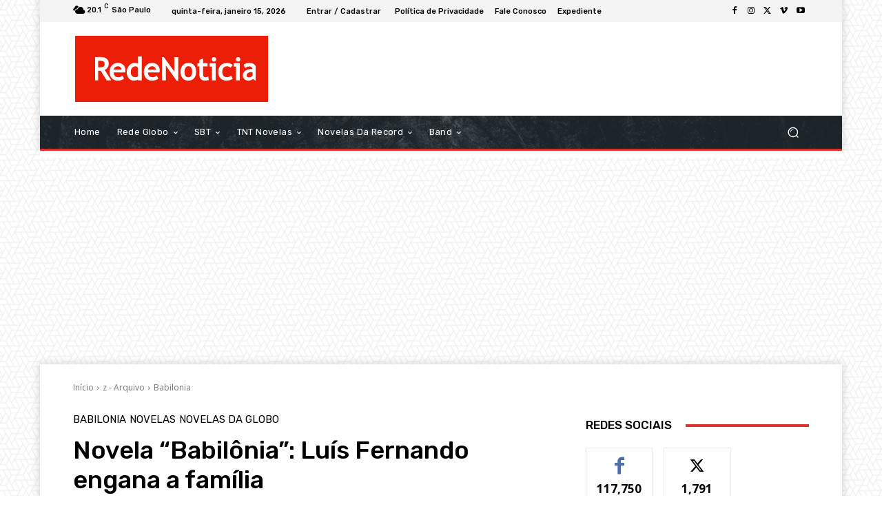

--- FILE ---
content_type: text/html; charset=utf-8
request_url: https://www.google.com/recaptcha/api2/aframe
body_size: 269
content:
<!DOCTYPE HTML><html><head><meta http-equiv="content-type" content="text/html; charset=UTF-8"></head><body><script nonce="au0aVHFUZ9mTTKL48zDj3A">/** Anti-fraud and anti-abuse applications only. See google.com/recaptcha */ try{var clients={'sodar':'https://pagead2.googlesyndication.com/pagead/sodar?'};window.addEventListener("message",function(a){try{if(a.source===window.parent){var b=JSON.parse(a.data);var c=clients[b['id']];if(c){var d=document.createElement('img');d.src=c+b['params']+'&rc='+(localStorage.getItem("rc::a")?sessionStorage.getItem("rc::b"):"");window.document.body.appendChild(d);sessionStorage.setItem("rc::e",parseInt(sessionStorage.getItem("rc::e")||0)+1);localStorage.setItem("rc::h",'1768529627724');}}}catch(b){}});window.parent.postMessage("_grecaptcha_ready", "*");}catch(b){}</script></body></html>